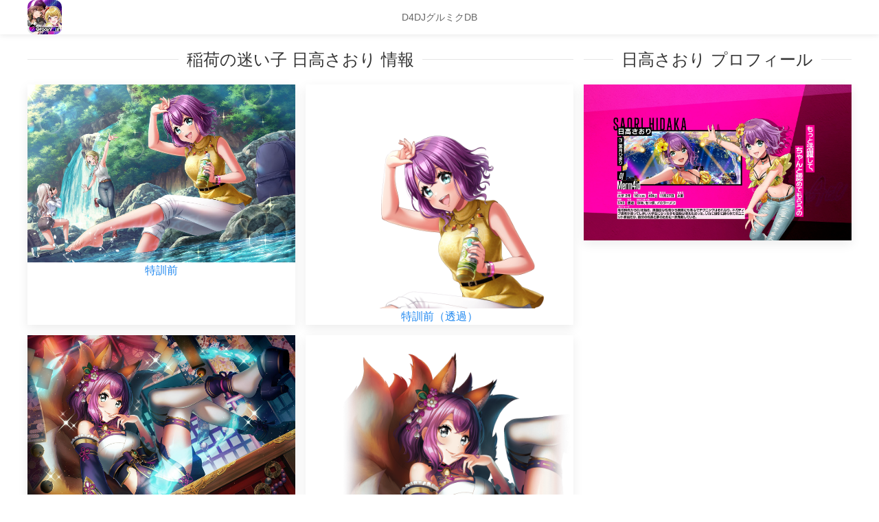

--- FILE ---
content_type: text/html; charset=UTF-8
request_url: https://d4dj.gamedbs.jp/chara/show/15/254
body_size: 3925
content:
<!DOCTYPE html>
<html lang="ja"><head>
<meta charset="UTF-8">
<meta http-equiv="X-UA-Compatible" content="IE=edge"/><!--IE対策：互換表示させない。-->
<meta name="viewport" content="width=device-width,initial-scale=1.0,user-scalable=yes" />
<meta name="keywords" content="D4DJ Groovy Mix DB,D4DJグルミクDB,グルミクギャラリー">
<meta name="twitter:card" content="summary"></meta>
<meta name="twitter:title" content="稲荷の迷い子 日高さおり 情報 | D4DJグルミクDB">
<meta name="twitter:description" content="稲荷の迷い子 日高さおり に関する情報を記載したページ">
<meta name="twitter:image" content="https://d4dj.gamedbs.jp/image/card/ico/1631527328006_4j5zde9q.jpg">
<title>稲荷の迷い子 日高さおり 情報 | D4DJグルミクDB</title>
<link hreflang="ja-jp" title="D4DJグルミクDB" rel="alternate" href="/">
<link rel="alternate" hreflang="ja" href="https://d4dj.gamedbs.jp/chara/show/15/254" />
<link rel="shortcut icon" href="image/common/favicon.ico">
<link rel="stylesheet" href="https://d4dj.gamedbs.jp/css/uikit.min.css" />
  <link rel="stylesheet" href="https://d4dj.gamedbs.jp/css/default.min.css?1608042924">
  <script async src="//pagead2.googlesyndication.com/pagead/js/adsbygoogle.js"></script>
<script>
  (adsbygoogle = window.adsbygoogle || []).push({
    google_ad_client: "ca-pub-9710441851928774",
    enable_page_level_ads: true
  });
</script>
</head>
<body>
    <div class="uk-offcanvas-content">
      <div class="uk-section-xxsmall uk-section-default uk-box-shadow-small" uk-sticky="show-on-up: true; animation: uk-aimation-slide-top;">
        <div class="uk-container uk-container-expand">
          <nav class="uk-navbar-container uk-navbar-transparent" uk-navbar>
            <div class="uk-navbar-left">
              <a href="https://d4dj.gamedbs.jp/">
                                  <div style="width:50px;height:50px;background-image:url(https://d4dj.gamedbs.jp/image/common/icon.webp);background-repeat:no-repeat;background-position:center center;background-size:50px 50px;-webkit-border-radius:10px;-moz-border-radius:10px;-ms-border-radius:10px;-o-border-radius:10px;border-radius:10px;margin-right:5px;"></div>
                              </a>
            </div>
            <div class="uk-navbar-center"><a class="uk-navbar-item" href="https://d4dj.gamedbs.jp/">D4DJグルミクDB</a></div>
            <div class="uk-navbar-right"></div>
          </nav>
        </div>
      </div>
      <main>
        <div class="uk-container uk-container-center uk-margin-top uk-margin-large-bottom">
          <div class="uk-grid-column-small uk-grid-row-large" uk-grid>
  <div class="uk-width-2-3@m">
    <h3 class="uk-heading-line uk-text-center"><span>稲荷の迷い子 日高さおり 情報</span></h3>
    <div class="uk-grid-match uk-grid-small uk-text-center" uk-grid uk-lightbox="animation: slide">
              <div class="uk-width-1-2@m">
          <div class="uk-card uk-card-hover uk-card-default"><a href="https://d4dj.gamedbs.jp/image/card/img/1631527328007_c3tvyqnw.jpg" data-caption="特訓前"><img data-src="https://d4dj.gamedbs.jp/image/card/img/1631527328007_c3tvyqnw.jpg" alt="" uk-img><br>特訓前</a></div>
        </div>
        <div class="uk-width-1-2@m">
          <div class="uk-card uk-card-hover uk-card-default"><a href="https://d4dj.gamedbs.jp/image/card/trs/1631527329009_1d49a3mg.png" data-caption="特訓前（透過）"><img data-src="https://d4dj.gamedbs.jp/image/card/trs/1631527329009_1d49a3mg.png" alt="" uk-img><br>特訓前（透過）</a></div>
        </div>
                    <div class="uk-width-1-2@m">
          <div class="uk-card uk-card-hover uk-card-default"><a href="https://d4dj.gamedbs.jp/image/card/img/1631527328008_lqm5ywd1.jpg" data-caption="特訓後"><img data-src="https://d4dj.gamedbs.jp/image/card/img/1631527328008_lqm5ywd1.jpg" alt="" uk-img><br>特訓後</a></div>
        </div>
        <div class="uk-width-1-2@m">
          <div class="uk-card uk-card-hover uk-card-default"><a href="https://d4dj.gamedbs.jp/image/card/trs/1631527330010_4z6oi1rj.png" data-caption="特訓後（透過）"><img data-src="https://d4dj.gamedbs.jp/image/card/trs/1631527330010_4z6oi1rj.png" alt="" uk-img><br>特訓後（透過）</a></div>
        </div>
          </div>
    <h4 class="uk-heading-line uk-text-center"><span>稲荷の迷い子 日高さおり 情報のステータス</span></h4>
    <div class="uk-overflow-auto uk-card uk-card-hover uk-card-default uk-card-body">
  <table class="uk-table uk-table-small uk-table-divider">
    <thead>
      <tr>
        <th></th>
        <th>ハート</th>
        <th>テクニック</th>
        <th>フィジカル</th>
      </tr>
    </thead>
    <tbody>
      <tr>
        <td>最大</td>
        <td>15379</td>
        <td>12386</td>
        <td>6874</td>
      </tr>
    </tbody>
  </table>
</div>
<br>
<div class="uk-overflow-auto uk-card uk-card-hover uk-card-default uk-card-body">
  <h5 class="uk-heading-line uk-text-center"><span>スキル</span></h5>
  <div>早起きは三文の得</div>
  <div>
          <div>テンション回復：350</div>
              <div>スコアUP：40% (9秒)</div>
          </div>
</div>
          <div class="uk-card uk-card-body uk-text-center"><div style="text-align:center;">
スポンサーリンク<br>
<script async src="//pagead2.googlesyndication.com/pagead/js/adsbygoogle.js"></script>
<!-- GameDB -->
<ins class="adsbygoogle adslot_1"
     style="display:inline-block"
     data-ad-client="ca-pub-9710441851928774"
     data-ad-slot="1848358446"
     data-ad-format="auto"></ins>
<script>
(adsbygoogle = window.adsbygoogle || []).push({});
</script>
</div>
</div>
        <h3 class="uk-heading-line uk-text-center"><span> カード一覧</span></h3>
    <div uk-filter="target: .js-filter">
      <ul class="uk-subnav uk-subnav-pill">
        <li class="uk-active" uk-filter-control><a href="#">All</a></li>
      </ul>
      <div class="uk-grid-match uk-grid-small uk-text-center js-filter" uk-grid><div class="uk-width-1-4 uk-width-1-6@m">
  <div class="uk-card uk-card-hover uk-card-default"><a href="https://d4dj.gamedbs.jp/chara/show/15/15"><img data-src="https://d4dj.gamedbs.jp/image/card/ico//1627567199040_qlpo38r9.jpg" alt="" uk-img><br>制服</a></div>
</div><div class="uk-width-1-4 uk-width-1-6@m">
  <div class="uk-card uk-card-hover uk-card-default"><a href="https://d4dj.gamedbs.jp/chara/show/15/39"><img data-src="https://d4dj.gamedbs.jp/image/card/ico//1627567235112_8k0itlxo.jpg" alt="" uk-img><br>DJ-LIVE!</a></div>
</div><div class="uk-width-1-4 uk-width-1-6@m">
  <div class="uk-card uk-card-hover uk-card-default"><a href="https://d4dj.gamedbs.jp/chara/show/15/63"><img data-src="https://d4dj.gamedbs.jp/image/card/ico//1627567298212_thrv0zi4.jpg" alt="" uk-img><br>ハラハラScra+ch</a></div>
</div><div class="uk-width-1-4 uk-width-1-6@m">
  <div class="uk-card uk-card-hover uk-card-default"><a href="https://d4dj.gamedbs.jp/chara/show/15/87"><img data-src="https://d4dj.gamedbs.jp/image/card/ico//1627567374332_ml0nv37p.jpg" alt="" uk-img><br>ツナゲルBr!dge</a></div>
</div><div class="uk-width-1-4 uk-width-1-6@m">
  <div class="uk-card uk-card-hover uk-card-default"><a href="https://d4dj.gamedbs.jp/chara/show/15/115"><img data-src="https://d4dj.gamedbs.jp/image/card/ico//1627567469472_nryki0qb.jpg" alt="" uk-img><br>Birthday</a></div>
</div><div class="uk-width-1-4 uk-width-1-6@m">
  <div class="uk-card uk-card-hover uk-card-default"><a href="https://d4dj.gamedbs.jp/chara/show/15/119"><img data-src="https://d4dj.gamedbs.jp/image/card/ico//1627567485492_kwensz0u.jpg" alt="" uk-img><br>ツ＋イデDancing</a></div>
</div><div class="uk-width-1-4 uk-width-1-6@m">
  <div class="uk-card uk-card-hover uk-card-default"><a href="https://d4dj.gamedbs.jp/chara/show/15/171"><img data-src="https://d4dj.gamedbs.jp/image/card/ico//1627567693752_h30pmxcs.jpg" alt="" uk-img><br>バクオンcγдzч</a></div>
</div><div class="uk-width-1-4 uk-width-1-6@m">
  <div class="uk-card uk-card-hover uk-card-default"><a href="https://d4dj.gamedbs.jp/chara/show/15/179"><img data-src="https://d4dj.gamedbs.jp/image/card/ico//1627567719792_pfkd7yez.jpg" alt="" uk-img><br>イ千ゲキJACKPOT</a></div>
</div><div class="uk-width-1-4 uk-width-1-6@m">
  <div class="uk-card uk-card-hover uk-card-default"><a href="https://d4dj.gamedbs.jp/chara/show/15/204"><img data-src="https://d4dj.gamedbs.jp/image/card/ico//1627567813917_js8ibxhc.jpg" alt="" uk-img><br>光り輝く世界で</a></div>
</div><div class="uk-width-1-4 uk-width-1-6@m">
  <div class="uk-card uk-card-hover uk-card-default"><a href="https://d4dj.gamedbs.jp/chara/show/15/254"><img data-src="https://d4dj.gamedbs.jp/image/card/ico//1631527328006_4j5zde9q.jpg" alt="" uk-img><br>稲荷の迷い子</a></div>
</div><div class="uk-width-1-4 uk-width-1-6@m">
  <div class="uk-card uk-card-hover uk-card-default"><a href="https://d4dj.gamedbs.jp/chara/show/15/289"><img data-src="https://d4dj.gamedbs.jp/image/card/ico//1635090700044_m3zpai0d.jpg" alt="" uk-img><br>1st Anniversary</a></div>
</div><div class="uk-width-1-4 uk-width-1-6@m">
  <div class="uk-card uk-card-hover uk-card-default"><a href="https://d4dj.gamedbs.jp/chara/show/15/313"><img data-src="https://d4dj.gamedbs.jp/image/card/ico//1635090739117_dvbw2tre.jpg" alt="" uk-img><br>DJ-MIX!</a></div>
</div><div class="uk-width-1-4 uk-width-1-6@m">
  <div class="uk-card uk-card-hover uk-card-default"><a href="https://d4dj.gamedbs.jp/chara/show/15/339"><img data-src="https://d4dj.gamedbs.jp/image/card/ico//1637917410021_gen8wtp4.jpg" alt="" uk-img><br>Birthday -Fountain-</a></div>
</div><div class="uk-width-1-4 uk-width-1-6@m">
  <div class="uk-card uk-card-hover uk-card-default"><a href="https://d4dj.gamedbs.jp/chara/show/15/351"><img data-src="https://d4dj.gamedbs.jp/image/card/ico//1639791226016_p1g2myc0.jpg" alt="" uk-img><br>うっかりさんの届け物</a></div>
</div><div class="uk-width-1-4 uk-width-1-6@m">
  <div class="uk-card uk-card-hover uk-card-default"><a href="https://d4dj.gamedbs.jp/chara/show/15/362"><img data-src="https://d4dj.gamedbs.jp/image/card/ico//1641955234006_0hdm2jny.jpg" alt="" uk-img><br>燦然ネオンと陰の旗袍</a></div>
</div><div class="uk-width-1-4 uk-width-1-6@m">
  <div class="uk-card uk-card-hover uk-card-default"><a href="https://d4dj.gamedbs.jp/chara/show/15/369"><img data-src="https://d4dj.gamedbs.jp/image/card/ico//1643502727011_7e1cvdn8.jpg" alt="" uk-img><br>ひらめく果実</a></div>
</div><div class="uk-width-1-4 uk-width-1-6@m">
  <div class="uk-card uk-card-hover uk-card-default"><a href="https://d4dj.gamedbs.jp/chara/show/15/443"><img data-src="https://d4dj.gamedbs.jp/image/card/ico//1653534348006_r8hseym6.jpg" alt="" uk-img><br>サガシテl0stg!rl</a></div>
</div><div class="uk-width-1-4 uk-width-1-6@m">
  <div class="uk-card uk-card-hover uk-card-default"><a href="https://d4dj.gamedbs.jp/chara/show/15/473"><img data-src="https://d4dj.gamedbs.jp/image/card/ico//1658113412006_31balokz.jpg" alt="" uk-img><br>デスクにはエナドリを添えて</a></div>
</div><div class="uk-width-1-4 uk-width-1-6@m">
  <div class="uk-card uk-card-hover uk-card-default"><a href="https://d4dj.gamedbs.jp/chara/show/15/492"><img data-src="https://d4dj.gamedbs.jp/image/card/ico//1661224280001_lot45qrn.jpg" alt="" uk-img><br>Sunshine Melodies</a></div>
</div><div class="uk-width-1-4 uk-width-1-6@m">
  <div class="uk-card uk-card-hover uk-card-default"><a href="https://d4dj.gamedbs.jp/chara/show/15/511"><img data-src="https://d4dj.gamedbs.jp/image/card/ico//1663124611011_32tjvixs.jpg" alt="" uk-img><br>カガヤイテPαrade w!th Us</a></div>
</div><div class="uk-width-1-4 uk-width-1-6@m">
  <div class="uk-card uk-card-hover uk-card-default"><a href="https://d4dj.gamedbs.jp/chara/show/15/544"><img data-src="https://d4dj.gamedbs.jp/image/card/ico//1666623926046_p7v6m3kn.jpg" alt="" uk-img><br>2nd Anniversary</a></div>
</div><div class="uk-width-1-4 uk-width-1-6@m">
  <div class="uk-card uk-card-hover uk-card-default"><a href="https://d4dj.gamedbs.jp/chara/show/15/558"><img data-src="https://d4dj.gamedbs.jp/image/card/ico//1667195595001_ebht3jmy.jpg" alt="" uk-img><br>Navigation</a></div>
</div><div class="uk-width-1-4 uk-width-1-6@m">
  <div class="uk-card uk-card-hover uk-card-default"><a href="https://d4dj.gamedbs.jp/chara/show/15/608"><img data-src="https://d4dj.gamedbs.jp/image/card/ico//1672587930011_97bqchm3.jpg" alt="" uk-img><br>光風動春☆2023！</a></div>
</div><div class="uk-width-1-4 uk-width-1-6@m">
  <div class="uk-card uk-card-hover uk-card-default"><a href="https://d4dj.gamedbs.jp/chara/show/15/617"><img data-src="https://d4dj.gamedbs.jp/image/card/ico//1674528041006_iohc8034.jpg" alt="" uk-img><br>Unnamed New Friend</a></div>
</div><div class="uk-width-1-4 uk-width-1-6@m">
  <div class="uk-card uk-card-hover uk-card-default"><a href="https://d4dj.gamedbs.jp/chara/show/15/649"><img data-src="https://d4dj.gamedbs.jp/image/card/ico//1677813194007_1tlr67yi.jpg" alt="" uk-img><br>春宵</a></div>
</div><div class="uk-width-1-4 uk-width-1-6@m">
  <div class="uk-card uk-card-hover uk-card-default"><a href="https://d4dj.gamedbs.jp/chara/show/15/759"><img data-src="https://d4dj.gamedbs.jp/image/card/ico//1691031755007_9e8uis4w.jpg" alt="" uk-img><br>プチデビル後輩</a></div>
</div><div class="uk-width-1-4 uk-width-1-6@m">
  <div class="uk-card uk-card-hover uk-card-default"><a href="https://d4dj.gamedbs.jp/chara/show/15/781"><img data-src="https://d4dj.gamedbs.jp/image/card/ico//1693715947006_9bmrpz87.jpg" alt="" uk-img><br>ゴクゴク☆Love Power</a></div>
</div><div class="uk-width-1-4 uk-width-1-6@m">
  <div class="uk-card uk-card-hover uk-card-default"><a href="https://d4dj.gamedbs.jp/chara/show/15/792"><img data-src="https://d4dj.gamedbs.jp/image/card/ico//1695131075007_84gdkphn.jpg" alt="" uk-img><br>GroovyFes track.1</a></div>
</div><div class="uk-width-1-4 uk-width-1-6@m">
  <div class="uk-card uk-card-hover uk-card-default"><a href="https://d4dj.gamedbs.jp/chara/show/15/831"><img data-src="https://d4dj.gamedbs.jp/image/card/ico//1698989340004_3hsa8b4f.jpg" alt="" uk-img><br>Navigation：With</a></div>
</div><div class="uk-width-1-4 uk-width-1-6@m">
  <div class="uk-card uk-card-hover uk-card-default"><a href="https://d4dj.gamedbs.jp/chara/show/15/901"><img data-src="https://d4dj.gamedbs.jp/image/card/ico//1708754712013_ns15oy4c.jpg" alt="" uk-img><br>満喫</a></div>
</div><div class="uk-width-1-4 uk-width-1-6@m">
  <div class="uk-card uk-card-hover uk-card-default"><a href="https://d4dj.gamedbs.jp/chara/show/15/952"><img data-src="https://d4dj.gamedbs.jp/image/card/ico//1714878606043_obnvk39u.jpg" alt="" uk-img><br>XROSS∞BEAT</a></div>
</div><div class="uk-width-1-4 uk-width-1-6@m">
  <div class="uk-card uk-card-hover uk-card-default"><a href="https://d4dj.gamedbs.jp/chara/show/15/972"><img data-src="https://d4dj.gamedbs.jp/image/card/ico//1714878651105_way9cmjd.jpg" alt="" uk-img><br>キウイフルーツティー</a></div>
</div><div class="uk-width-1-4 uk-width-1-6@m">
  <div class="uk-card uk-card-hover uk-card-default"><a href="https://d4dj.gamedbs.jp/chara/show/15/1005"><img data-src="https://d4dj.gamedbs.jp/image/card/ico//1718623887007_pc9vmn6x.jpg" alt="" uk-img><br>GroovyFes track.2</a></div>
</div><div class="uk-width-1-4 uk-width-1-6@m">
  <div class="uk-card uk-card-hover uk-card-default"><a href="https://d4dj.gamedbs.jp/chara/show/15/1044"><img data-src="https://d4dj.gamedbs.jp/image/card/ico//1723432193016_lbk38s9d.jpg" alt="" uk-img><br>届けるI Love You</a></div>
</div><div class="uk-width-1-4 uk-width-1-6@m">
  <div class="uk-card uk-card-hover uk-card-default"><a href="https://d4dj.gamedbs.jp/chara/show/15/1047"><img data-src="https://d4dj.gamedbs.jp/image/card/ico//1724382271007_so4bnk0x.jpg" alt="" uk-img><br>ダンシング・クレイジー</a></div>
</div><div class="uk-width-1-4 uk-width-1-6@m">
  <div class="uk-card uk-card-hover uk-card-default"><a href="https://d4dj.gamedbs.jp/chara/show/15/1101"><img data-src="https://d4dj.gamedbs.jp/image/card/ico//1729826358043_6ympe9fz.jpg" alt="" uk-img><br>4th Anniversary</a></div>
</div><div class="uk-width-1-4 uk-width-1-6@m">
  <div class="uk-card uk-card-hover uk-card-default"><a href="https://d4dj.gamedbs.jp/chara/show/15/1121"><img data-src="https://d4dj.gamedbs.jp/image/card/ico//1730354722007_f14db5i0.jpg" alt="" uk-img><br>Navigation：Classic</a></div>
</div><div class="uk-width-1-4 uk-width-1-6@m">
  <div class="uk-card uk-card-hover uk-card-default"><a href="https://d4dj.gamedbs.jp/chara/show/15/1145"><img data-src="https://d4dj.gamedbs.jp/image/card/ico//1734002556007_ne6sucmg.jpg" alt="" uk-img><br>【REVERSE】Depths</a></div>
</div><div class="uk-width-1-4 uk-width-1-6@m">
  <div class="uk-card uk-card-hover uk-card-default"><a href="https://d4dj.gamedbs.jp/chara/show/15/1183"><img data-src="https://d4dj.gamedbs.jp/image/card/ico//1740198781006_ofujtn0q.jpg" alt="" uk-img><br>遂行！にゃんだふる♡</a></div>
</div><div class="uk-width-1-4 uk-width-1-6@m">
  <div class="uk-card uk-card-hover uk-card-default"><a href="https://d4dj.gamedbs.jp/chara/show/15/1249"><img data-src="https://d4dj.gamedbs.jp/image/card/ico//1748142196019_dkpbfa4x.jpg" alt="" uk-img><br>the Hottest STAGE</a></div>
</div><div class="uk-width-1-4 uk-width-1-6@m">
  <div class="uk-card uk-card-hover uk-card-default"><a href="https://d4dj.gamedbs.jp/chara/show/15/1304"><img data-src="https://d4dj.gamedbs.jp/image/card/ico//1754196760006_n3uk4td9.jpg" alt="" uk-img><br>ナツメキSpl＠sh</a></div>
</div><div class="uk-width-1-4 uk-width-1-6@m">
  <div class="uk-card uk-card-hover uk-card-default"><a href="https://d4dj.gamedbs.jp/chara/show/15/1367"><img data-src="https://d4dj.gamedbs.jp/image/card/ico//1761381564043_ed0szbl3.jpg" alt="" uk-img><br>5th Anniversary</a></div>
</div><div class="uk-width-1-4 uk-width-1-6@m">
  <div class="uk-card uk-card-hover uk-card-default"><a href="https://d4dj.gamedbs.jp/chara/show/15/1387"><img data-src="https://d4dj.gamedbs.jp/image/card/ico//1761895581007_67wz9mje.jpg" alt="" uk-img><br>Navigation：Party</a></div>
</div><div class="uk-width-1-4 uk-width-1-6@m">
  <div class="uk-card uk-card-hover uk-card-default"><a href="https://d4dj.gamedbs.jp/chara/show/15/1405"><img data-src="https://d4dj.gamedbs.jp/image/card/ico//1764910484007_2fo6hxnr.jpg" alt="" uk-img><br>幻想・戯れる滄海</a></div>
</div><div class="uk-width-1-4 uk-width-1-6@m">
  <div class="uk-card uk-card-hover uk-card-default"><a href="https://d4dj.gamedbs.jp/chara/show/15/1447"><img data-src="https://d4dj.gamedbs.jp/image/card/ico//1767194915064_c18aeox2.jpg" alt="" uk-img><br>年賀状2026</a></div>
</div></div>
    </div>
  </div>
  <div class="uk-width-1-3@m">
    <h3 class="uk-heading-line uk-text-center" style="height:auto;"><span>日高さおり プロフィール</span></h3>
    <div class="uk-card uk-card-hover uk-card-default" uk-lightbox="animation: slide"><a href="https://d4dj.gamedbs.jp/image/chara/prf/1627546603045_hwm5tjuv.jpg" data-caption=" プロフィール"><img data-src="https://d4dj.gamedbs.jp/image/chara/prf/1627546603045_hwm5tjuv.jpg" alt=" プロフィール" uk-img></a></div>
  </div>
</div>
        </div>
                  <div style="text-align:center;"><div style="text-align:center;">
スポンサーリンク<br>
<script async src="//pagead2.googlesyndication.com/pagead/js/adsbygoogle.js"></script>
<!-- GameDB -->
<ins class="adsbygoogle adslot_1"
     style="display:inline-block"
     data-ad-client="ca-pub-9710441851928774"
     data-ad-slot="1848358446"
     data-ad-format="auto"></ins>
<script>
(adsbygoogle = window.adsbygoogle || []).push({});
</script>
</div>
</div>
              </main>
    </div>
    <footer class="uk-section uk-section-secondary uk-padding-remove-bottom">
        <div class="uk-container">
            <div class="uk-grid uk-grid-large" data-uk-grid>
                <div class="uk-width-1-2@m">
                    <h5><li><a href="//gamedbs.jp/">gamedbs</a></li></h5>
                    <p></p>
                </div>
            </div>
        </div>
    </footer>
<script src="https://d4dj.gamedbs.jp/js/uikit.min.js"></script>
<script src="https://d4dj.gamedbs.jp/js/uikit-icons.min.js"></script>
<!-- Global site tag (gtag.js) - Google Analytics -->
<script async src="https://www.googletagmanager.com/gtag/js?id=G-JDHK045987"></script>
<script>
  window.dataLayer = window.dataLayer || [];
  function gtag(){dataLayer.push(arguments);}
  gtag('js', new Date());

  gtag('config', 'G-JDHK045987');
</script></body>
</html>


--- FILE ---
content_type: text/html; charset=utf-8
request_url: https://www.google.com/recaptcha/api2/aframe
body_size: 267
content:
<!DOCTYPE HTML><html><head><meta http-equiv="content-type" content="text/html; charset=UTF-8"></head><body><script nonce="UjuTkyjdTe-9a2LwBS65ew">/** Anti-fraud and anti-abuse applications only. See google.com/recaptcha */ try{var clients={'sodar':'https://pagead2.googlesyndication.com/pagead/sodar?'};window.addEventListener("message",function(a){try{if(a.source===window.parent){var b=JSON.parse(a.data);var c=clients[b['id']];if(c){var d=document.createElement('img');d.src=c+b['params']+'&rc='+(localStorage.getItem("rc::a")?sessionStorage.getItem("rc::b"):"");window.document.body.appendChild(d);sessionStorage.setItem("rc::e",parseInt(sessionStorage.getItem("rc::e")||0)+1);localStorage.setItem("rc::h",'1769820048302');}}}catch(b){}});window.parent.postMessage("_grecaptcha_ready", "*");}catch(b){}</script></body></html>